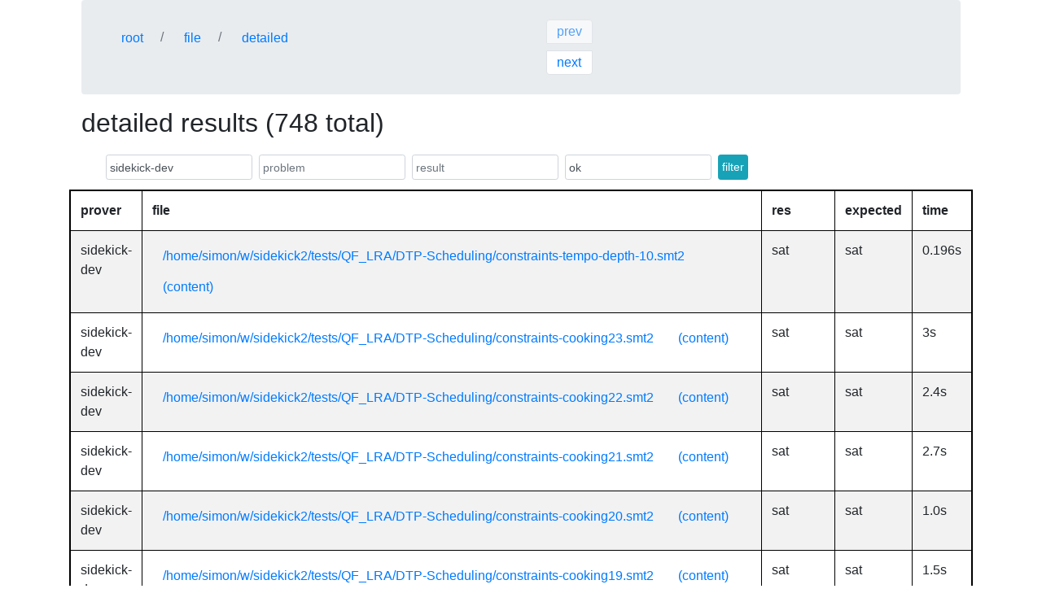

--- FILE ---
content_type: text/html; charset=utf-8
request_url: https://benchpress.cedeela.fr/show_detailed/res-20210318T184003-8ded933c-5762-44d3-85e8-14a5d937d529.sqlite/?prover=sidekick-dev&expect=ok&offset=0
body_size: 1664
content:
<!DOCTYPE html>
<html>
<head>
<title>
detailed results
</title>
<link rel="stylesheet" href="/css/"/>
<style>
table.framed { border: 2px solid black; }
table.framed th, table.framed td { border: 1px solid black; }
th, td { padding: 3px; }
</style>
<link rel="icon" href="/favicon.png"/>
<meta charset="utf-8"/>
<meta name="viewport" content="width=device-width, initial-scale=1"/>
<script src="/js" type="module">

</script>
<script src="https://unpkg.com/htmx.org@1.7.0">

</script>
</head>
<body>
<div class="container">
<div class="sticky-top container">
<nav class="breadcrumb">
<ol class="breadcrumb navbar-header col-sm-6 m-1">
<li class="breadcrumb-item ">
<a class="btn btn-link" href="/">
root
</a>
</li>
<li class="breadcrumb-item ">
<a class="btn btn-link" href="/show/res-20210318T184003-8ded933c-5762-44d3-85e8-14a5d937d529.sqlite/">
file
</a>
</li>
<li class="breadcrumb-item active">
<a class="btn btn-link" href="/show_detailed/res-20210318T184003-8ded933c-5762-44d3-85e8-14a5d937d529.sqlite/?offset=0">
detailed
</a>
</li>
</ol>
<div class="btn-group-vertical col-sm-1 align-items-center navbar-right m-2">
<a class="btn disabled page-link link-sm my-1 p-1" href="/show_detailed/res-20210318T184003-8ded933c-5762-44d3-85e8-14a5d937d529.sqlite/?prover=sidekick-dev&amp;offset=0">
prev
</a>
<a class="btn page-link link-sm my-1 p-1" href="/show_detailed/res-20210318T184003-8ded933c-5762-44d3-85e8-14a5d937d529.sqlite/?prover=sidekick-dev&amp;offset=25">
next
</a>
</div>
</nav>
</div>
<div class="container">
<h2>
detailed results (748 total)
</h2>
<div class="navbar navbar-expand-lg">
<div class="container-fluid">
<form action="/show_detailed/res-20210318T184003-8ded933c-5762-44d3-85e8-14a5d937d529.sqlite/?offset=0" method="GET" class="form-row form-inline">
<input name="prover" class="form-control form-control-sm m-1 p-1" value="sidekick-dev" placeholder="prover" type="text"/>
<input name="pb" class="form-control form-control-sm m-1 p-1" value="" placeholder="problem" type="text"/>
<input name="res" class="form-control form-control-sm m-1 p-1" value="" placeholder="result" type="text"/>
<input name="expect" class="form-control form-control-sm m-1 p-1" value="ok" list="expect_l"/>
<button type="submit" class="btn btn-info btn-sm btn-success m-1 p-1">
filter
</button>
</form>
<datalist id="expect_l" class="datalist m-1">
<option value="improved">
improved
</option>
<option value="ok">
ok
</option>
<option value="disappoint">
disappoint
</option>
<option value="bad">
bad
</option>
<option value="error">
error
</option>
</datalist>
</div>
</div>
</div>
<table class="framed table table-striped">
<thead>
<tr>
<th>
prover
</th>
<th>
file
</th>
<th>
res
</th>
<th>
expected
</th>
<th>
time
</th>
</tr>
</thead>
<tr>
<td>
sidekick-dev
</td>
<td>
<a class="btn btn-link" href="/show_single/res-20210318T184003-8ded933c-5762-44d3-85e8-14a5d937d529.sqlite/sidekick-dev/%2Fhome%2Fsimon%2Fw%2Fsidekick2%2Ftests%2FQF_LRA%2FDTP-Scheduling%2Fconstraints-tempo-depth-10.smt2/" title="/home/simon/w/sidekick2/tests/QF_LRA/DTP-Scheduling/constraints-tempo-depth-10.smt2">
/home/simon/w/sidekick2/tests/QF_LRA/DTP-Scheduling/constraints-tempo-depth-10.smt2
</a>
<a class="btn btn-link" href="/get-file/%2Fhome%2Fsimon%2Fw%2Fsidekick2%2Ftests%2FQF_LRA%2FDTP-Scheduling%2Fconstraints-tempo-depth-10.smt2/" title="/home/simon/w/sidekick2/tests/QF_LRA/DTP-Scheduling/constraints-tempo-depth-10.smt2">
(content)
</a>
</td>
<td>
sat
</td>
<td>
sat
</td>
<td>
0.196s
</td>
</tr>
<tr>
<td>
sidekick-dev
</td>
<td>
<a class="btn btn-link" href="/show_single/res-20210318T184003-8ded933c-5762-44d3-85e8-14a5d937d529.sqlite/sidekick-dev/%2Fhome%2Fsimon%2Fw%2Fsidekick2%2Ftests%2FQF_LRA%2FDTP-Scheduling%2Fconstraints-cooking23.smt2/" title="/home/simon/w/sidekick2/tests/QF_LRA/DTP-Scheduling/constraints-cooking23.smt2">
/home/simon/w/sidekick2/tests/QF_LRA/DTP-Scheduling/constraints-cooking23.smt2
</a>
<a class="btn btn-link" href="/get-file/%2Fhome%2Fsimon%2Fw%2Fsidekick2%2Ftests%2FQF_LRA%2FDTP-Scheduling%2Fconstraints-cooking23.smt2/" title="/home/simon/w/sidekick2/tests/QF_LRA/DTP-Scheduling/constraints-cooking23.smt2">
(content)
</a>
</td>
<td>
sat
</td>
<td>
sat
</td>
<td>
3s
</td>
</tr>
<tr>
<td>
sidekick-dev
</td>
<td>
<a class="btn btn-link" href="/show_single/res-20210318T184003-8ded933c-5762-44d3-85e8-14a5d937d529.sqlite/sidekick-dev/%2Fhome%2Fsimon%2Fw%2Fsidekick2%2Ftests%2FQF_LRA%2FDTP-Scheduling%2Fconstraints-cooking22.smt2/" title="/home/simon/w/sidekick2/tests/QF_LRA/DTP-Scheduling/constraints-cooking22.smt2">
/home/simon/w/sidekick2/tests/QF_LRA/DTP-Scheduling/constraints-cooking22.smt2
</a>
<a class="btn btn-link" href="/get-file/%2Fhome%2Fsimon%2Fw%2Fsidekick2%2Ftests%2FQF_LRA%2FDTP-Scheduling%2Fconstraints-cooking22.smt2/" title="/home/simon/w/sidekick2/tests/QF_LRA/DTP-Scheduling/constraints-cooking22.smt2">
(content)
</a>
</td>
<td>
sat
</td>
<td>
sat
</td>
<td>
2.4s
</td>
</tr>
<tr>
<td>
sidekick-dev
</td>
<td>
<a class="btn btn-link" href="/show_single/res-20210318T184003-8ded933c-5762-44d3-85e8-14a5d937d529.sqlite/sidekick-dev/%2Fhome%2Fsimon%2Fw%2Fsidekick2%2Ftests%2FQF_LRA%2FDTP-Scheduling%2Fconstraints-cooking21.smt2/" title="/home/simon/w/sidekick2/tests/QF_LRA/DTP-Scheduling/constraints-cooking21.smt2">
/home/simon/w/sidekick2/tests/QF_LRA/DTP-Scheduling/constraints-cooking21.smt2
</a>
<a class="btn btn-link" href="/get-file/%2Fhome%2Fsimon%2Fw%2Fsidekick2%2Ftests%2FQF_LRA%2FDTP-Scheduling%2Fconstraints-cooking21.smt2/" title="/home/simon/w/sidekick2/tests/QF_LRA/DTP-Scheduling/constraints-cooking21.smt2">
(content)
</a>
</td>
<td>
sat
</td>
<td>
sat
</td>
<td>
2.7s
</td>
</tr>
<tr>
<td>
sidekick-dev
</td>
<td>
<a class="btn btn-link" href="/show_single/res-20210318T184003-8ded933c-5762-44d3-85e8-14a5d937d529.sqlite/sidekick-dev/%2Fhome%2Fsimon%2Fw%2Fsidekick2%2Ftests%2FQF_LRA%2FDTP-Scheduling%2Fconstraints-cooking20.smt2/" title="/home/simon/w/sidekick2/tests/QF_LRA/DTP-Scheduling/constraints-cooking20.smt2">
/home/simon/w/sidekick2/tests/QF_LRA/DTP-Scheduling/constraints-cooking20.smt2
</a>
<a class="btn btn-link" href="/get-file/%2Fhome%2Fsimon%2Fw%2Fsidekick2%2Ftests%2FQF_LRA%2FDTP-Scheduling%2Fconstraints-cooking20.smt2/" title="/home/simon/w/sidekick2/tests/QF_LRA/DTP-Scheduling/constraints-cooking20.smt2">
(content)
</a>
</td>
<td>
sat
</td>
<td>
sat
</td>
<td>
1.0s
</td>
</tr>
<tr>
<td>
sidekick-dev
</td>
<td>
<a class="btn btn-link" href="/show_single/res-20210318T184003-8ded933c-5762-44d3-85e8-14a5d937d529.sqlite/sidekick-dev/%2Fhome%2Fsimon%2Fw%2Fsidekick2%2Ftests%2FQF_LRA%2FDTP-Scheduling%2Fconstraints-cooking19.smt2/" title="/home/simon/w/sidekick2/tests/QF_LRA/DTP-Scheduling/constraints-cooking19.smt2">
/home/simon/w/sidekick2/tests/QF_LRA/DTP-Scheduling/constraints-cooking19.smt2
</a>
<a class="btn btn-link" href="/get-file/%2Fhome%2Fsimon%2Fw%2Fsidekick2%2Ftests%2FQF_LRA%2FDTP-Scheduling%2Fconstraints-cooking19.smt2/" title="/home/simon/w/sidekick2/tests/QF_LRA/DTP-Scheduling/constraints-cooking19.smt2">
(content)
</a>
</td>
<td>
sat
</td>
<td>
sat
</td>
<td>
1.5s
</td>
</tr>
<tr>
<td>
sidekick-dev
</td>
<td>
<a class="btn btn-link" href="/show_single/res-20210318T184003-8ded933c-5762-44d3-85e8-14a5d937d529.sqlite/sidekick-dev/%2Fhome%2Fsimon%2Fw%2Fsidekick2%2Ftests%2FQF_LRA%2FDTP-Scheduling%2Fconstraints-cooking18.smt2/" title="/home/simon/w/sidekick2/tests/QF_LRA/DTP-Scheduling/constraints-cooking18.smt2">
/home/simon/w/sidekick2/tests/QF_LRA/DTP-Scheduling/constraints-cooking18.smt2
</a>
<a class="btn btn-link" href="/get-file/%2Fhome%2Fsimon%2Fw%2Fsidekick2%2Ftests%2FQF_LRA%2FDTP-Scheduling%2Fconstraints-cooking18.smt2/" title="/home/simon/w/sidekick2/tests/QF_LRA/DTP-Scheduling/constraints-cooking18.smt2">
(content)
</a>
</td>
<td>
sat
</td>
<td>
sat
</td>
<td>
1.4s
</td>
</tr>
<tr>
<td>
sidekick-dev
</td>
<td>
<a class="btn btn-link" href="/show_single/res-20210318T184003-8ded933c-5762-44d3-85e8-14a5d937d529.sqlite/sidekick-dev/%2Fhome%2Fsimon%2Fw%2Fsidekick2%2Ftests%2FQF_LRA%2FDTP-Scheduling%2Fconstraints-cooking17.smt2/" title="/home/simon/w/sidekick2/tests/QF_LRA/DTP-Scheduling/constraints-cooking17.smt2">
/home/simon/w/sidekick2/tests/QF_LRA/DTP-Scheduling/constraints-cooking17.smt2
</a>
<a class="btn btn-link" href="/get-file/%2Fhome%2Fsimon%2Fw%2Fsidekick2%2Ftests%2FQF_LRA%2FDTP-Scheduling%2Fconstraints-cooking17.smt2/" title="/home/simon/w/sidekick2/tests/QF_LRA/DTP-Scheduling/constraints-cooking17.smt2">
(content)
</a>
</td>
<td>
sat
</td>
<td>
sat
</td>
<td>
0.960s
</td>
</tr>
<tr>
<td>
sidekick-dev
</td>
<td>
<a class="btn btn-link" href="/show_single/res-20210318T184003-8ded933c-5762-44d3-85e8-14a5d937d529.sqlite/sidekick-dev/%2Fhome%2Fsimon%2Fw%2Fsidekick2%2Ftests%2FQF_LRA%2FDTP-Scheduling%2Fconstraints-cooking16.smt2/" title="/home/simon/w/sidekick2/tests/QF_LRA/DTP-Scheduling/constraints-cooking16.smt2">
/home/simon/w/sidekick2/tests/QF_LRA/DTP-Scheduling/constraints-cooking16.smt2
</a>
<a class="btn btn-link" href="/get-file/%2Fhome%2Fsimon%2Fw%2Fsidekick2%2Ftests%2FQF_LRA%2FDTP-Scheduling%2Fconstraints-cooking16.smt2/" title="/home/simon/w/sidekick2/tests/QF_LRA/DTP-Scheduling/constraints-cooking16.smt2">
(content)
</a>
</td>
<td>
sat
</td>
<td>
sat
</td>
<td>
0.878s
</td>
</tr>
<tr>
<td>
sidekick-dev
</td>
<td>
<a class="btn btn-link" href="/show_single/res-20210318T184003-8ded933c-5762-44d3-85e8-14a5d937d529.sqlite/sidekick-dev/%2Fhome%2Fsimon%2Fw%2Fsidekick2%2Ftests%2FQF_LRA%2FDTP-Scheduling%2Fconstraints-cooking15.smt2/" title="/home/simon/w/sidekick2/tests/QF_LRA/DTP-Scheduling/constraints-cooking15.smt2">
/home/simon/w/sidekick2/tests/QF_LRA/DTP-Scheduling/constraints-cooking15.smt2
</a>
<a class="btn btn-link" href="/get-file/%2Fhome%2Fsimon%2Fw%2Fsidekick2%2Ftests%2FQF_LRA%2FDTP-Scheduling%2Fconstraints-cooking15.smt2/" title="/home/simon/w/sidekick2/tests/QF_LRA/DTP-Scheduling/constraints-cooking15.smt2">
(content)
</a>
</td>
<td>
sat
</td>
<td>
sat
</td>
<td>
0.850s
</td>
</tr>
<tr>
<td>
sidekick-dev
</td>
<td>
<a class="btn btn-link" href="/show_single/res-20210318T184003-8ded933c-5762-44d3-85e8-14a5d937d529.sqlite/sidekick-dev/%2Fhome%2Fsimon%2Fw%2Fsidekick2%2Ftests%2FQF_LRA%2FDTP-Scheduling%2Fconstraints-cooking14.smt2/" title="/home/simon/w/sidekick2/tests/QF_LRA/DTP-Scheduling/constraints-cooking14.smt2">
/home/simon/w/sidekick2/tests/QF_LRA/DTP-Scheduling/constraints-cooking14.smt2
</a>
<a class="btn btn-link" href="/get-file/%2Fhome%2Fsimon%2Fw%2Fsidekick2%2Ftests%2FQF_LRA%2FDTP-Scheduling%2Fconstraints-cooking14.smt2/" title="/home/simon/w/sidekick2/tests/QF_LRA/DTP-Scheduling/constraints-cooking14.smt2">
(content)
</a>
</td>
<td>
sat
</td>
<td>
sat
</td>
<td>
0.614s
</td>
</tr>
<tr>
<td>
sidekick-dev
</td>
<td>
<a class="btn btn-link" href="/show_single/res-20210318T184003-8ded933c-5762-44d3-85e8-14a5d937d529.sqlite/sidekick-dev/%2Fhome%2Fsimon%2Fw%2Fsidekick2%2Ftests%2FQF_LRA%2FDTP-Scheduling%2Fconstraints-cooking13.smt2/" title="/home/simon/w/sidekick2/tests/QF_LRA/DTP-Scheduling/constraints-cooking13.smt2">
/home/simon/w/sidekick2/tests/QF_LRA/DTP-Scheduling/constraints-cooking13.smt2
</a>
<a class="btn btn-link" href="/get-file/%2Fhome%2Fsimon%2Fw%2Fsidekick2%2Ftests%2FQF_LRA%2FDTP-Scheduling%2Fconstraints-cooking13.smt2/" title="/home/simon/w/sidekick2/tests/QF_LRA/DTP-Scheduling/constraints-cooking13.smt2">
(content)
</a>
</td>
<td>
sat
</td>
<td>
sat
</td>
<td>
0.421s
</td>
</tr>
<tr>
<td>
sidekick-dev
</td>
<td>
<a class="btn btn-link" href="/show_single/res-20210318T184003-8ded933c-5762-44d3-85e8-14a5d937d529.sqlite/sidekick-dev/%2Fhome%2Fsimon%2Fw%2Fsidekick2%2Ftests%2FQF_LRA%2FDTP-Scheduling%2Fconstraints-cooking12.smt2/" title="/home/simon/w/sidekick2/tests/QF_LRA/DTP-Scheduling/constraints-cooking12.smt2">
/home/simon/w/sidekick2/tests/QF_LRA/DTP-Scheduling/constraints-cooking12.smt2
</a>
<a class="btn btn-link" href="/get-file/%2Fhome%2Fsimon%2Fw%2Fsidekick2%2Ftests%2FQF_LRA%2FDTP-Scheduling%2Fconstraints-cooking12.smt2/" title="/home/simon/w/sidekick2/tests/QF_LRA/DTP-Scheduling/constraints-cooking12.smt2">
(content)
</a>
</td>
<td>
sat
</td>
<td>
sat
</td>
<td>
0.498s
</td>
</tr>
<tr>
<td>
sidekick-dev
</td>
<td>
<a class="btn btn-link" href="/show_single/res-20210318T184003-8ded933c-5762-44d3-85e8-14a5d937d529.sqlite/sidekick-dev/%2Fhome%2Fsimon%2Fw%2Fsidekick2%2Ftests%2FQF_LRA%2FDTP-Scheduling%2Fconstraints-cooking11.smt2/" title="/home/simon/w/sidekick2/tests/QF_LRA/DTP-Scheduling/constraints-cooking11.smt2">
/home/simon/w/sidekick2/tests/QF_LRA/DTP-Scheduling/constraints-cooking11.smt2
</a>
<a class="btn btn-link" href="/get-file/%2Fhome%2Fsimon%2Fw%2Fsidekick2%2Ftests%2FQF_LRA%2FDTP-Scheduling%2Fconstraints-cooking11.smt2/" title="/home/simon/w/sidekick2/tests/QF_LRA/DTP-Scheduling/constraints-cooking11.smt2">
(content)
</a>
</td>
<td>
sat
</td>
<td>
sat
</td>
<td>
0.474s
</td>
</tr>
<tr>
<td>
sidekick-dev
</td>
<td>
<a class="btn btn-link" href="/show_single/res-20210318T184003-8ded933c-5762-44d3-85e8-14a5d937d529.sqlite/sidekick-dev/%2Fhome%2Fsimon%2Fw%2Fsidekick2%2Ftests%2FQF_LRA%2FDTP-Scheduling%2Fconstraints-cooking10.smt2/" title="/home/simon/w/sidekick2/tests/QF_LRA/DTP-Scheduling/constraints-cooking10.smt2">
/home/simon/w/sidekick2/tests/QF_LRA/DTP-Scheduling/constraints-cooking10.smt2
</a>
<a class="btn btn-link" href="/get-file/%2Fhome%2Fsimon%2Fw%2Fsidekick2%2Ftests%2FQF_LRA%2FDTP-Scheduling%2Fconstraints-cooking10.smt2/" title="/home/simon/w/sidekick2/tests/QF_LRA/DTP-Scheduling/constraints-cooking10.smt2">
(content)
</a>
</td>
<td>
sat
</td>
<td>
sat
</td>
<td>
0.231s
</td>
</tr>
<tr>
<td>
sidekick-dev
</td>
<td>
<a class="btn btn-link" href="/show_single/res-20210318T184003-8ded933c-5762-44d3-85e8-14a5d937d529.sqlite/sidekick-dev/%2Fhome%2Fsimon%2Fw%2Fsidekick2%2Ftests%2FQF_LRA%2FDTP-Scheduling%2Fconstraints-cooking09.smt2/" title="/home/simon/w/sidekick2/tests/QF_LRA/DTP-Scheduling/constraints-cooking09.smt2">
/home/simon/w/sidekick2/tests/QF_LRA/DTP-Scheduling/constraints-cooking09.smt2
</a>
<a class="btn btn-link" href="/get-file/%2Fhome%2Fsimon%2Fw%2Fsidekick2%2Ftests%2FQF_LRA%2FDTP-Scheduling%2Fconstraints-cooking09.smt2/" title="/home/simon/w/sidekick2/tests/QF_LRA/DTP-Scheduling/constraints-cooking09.smt2">
(content)
</a>
</td>
<td>
sat
</td>
<td>
sat
</td>
<td>
0.205s
</td>
</tr>
<tr>
<td>
sidekick-dev
</td>
<td>
<a class="btn btn-link" href="/show_single/res-20210318T184003-8ded933c-5762-44d3-85e8-14a5d937d529.sqlite/sidekick-dev/%2Fhome%2Fsimon%2Fw%2Fsidekick2%2Ftests%2FQF_LRA%2FDTP-Scheduling%2Fconstraints-cooking08.smt2/" title="/home/simon/w/sidekick2/tests/QF_LRA/DTP-Scheduling/constraints-cooking08.smt2">
/home/simon/w/sidekick2/tests/QF_LRA/DTP-Scheduling/constraints-cooking08.smt2
</a>
<a class="btn btn-link" href="/get-file/%2Fhome%2Fsimon%2Fw%2Fsidekick2%2Ftests%2FQF_LRA%2FDTP-Scheduling%2Fconstraints-cooking08.smt2/" title="/home/simon/w/sidekick2/tests/QF_LRA/DTP-Scheduling/constraints-cooking08.smt2">
(content)
</a>
</td>
<td>
sat
</td>
<td>
sat
</td>
<td>
0.130s
</td>
</tr>
<tr>
<td>
sidekick-dev
</td>
<td>
<a class="btn btn-link" href="/show_single/res-20210318T184003-8ded933c-5762-44d3-85e8-14a5d937d529.sqlite/sidekick-dev/%2Fhome%2Fsimon%2Fw%2Fsidekick2%2Ftests%2FQF_LRA%2FDTP-Scheduling%2Fconstraints-cooking07.smt2/" title="/home/simon/w/sidekick2/tests/QF_LRA/DTP-Scheduling/constraints-cooking07.smt2">
/home/simon/w/sidekick2/tests/QF_LRA/DTP-Scheduling/constraints-cooking07.smt2
</a>
<a class="btn btn-link" href="/get-file/%2Fhome%2Fsimon%2Fw%2Fsidekick2%2Ftests%2FQF_LRA%2FDTP-Scheduling%2Fconstraints-cooking07.smt2/" title="/home/simon/w/sidekick2/tests/QF_LRA/DTP-Scheduling/constraints-cooking07.smt2">
(content)
</a>
</td>
<td>
sat
</td>
<td>
sat
</td>
<td>
0.131s
</td>
</tr>
<tr>
<td>
sidekick-dev
</td>
<td>
<a class="btn btn-link" href="/show_single/res-20210318T184003-8ded933c-5762-44d3-85e8-14a5d937d529.sqlite/sidekick-dev/%2Fhome%2Fsimon%2Fw%2Fsidekick2%2Ftests%2FQF_LRA%2FDTP-Scheduling%2Fconstraints-cooking06.smt2/" title="/home/simon/w/sidekick2/tests/QF_LRA/DTP-Scheduling/constraints-cooking06.smt2">
/home/simon/w/sidekick2/tests/QF_LRA/DTP-Scheduling/constraints-cooking06.smt2
</a>
<a class="btn btn-link" href="/get-file/%2Fhome%2Fsimon%2Fw%2Fsidekick2%2Ftests%2FQF_LRA%2FDTP-Scheduling%2Fconstraints-cooking06.smt2/" title="/home/simon/w/sidekick2/tests/QF_LRA/DTP-Scheduling/constraints-cooking06.smt2">
(content)
</a>
</td>
<td>
sat
</td>
<td>
sat
</td>
<td>
0.127s
</td>
</tr>
<tr>
<td>
sidekick-dev
</td>
<td>
<a class="btn btn-link" href="/show_single/res-20210318T184003-8ded933c-5762-44d3-85e8-14a5d937d529.sqlite/sidekick-dev/%2Fhome%2Fsimon%2Fw%2Fsidekick2%2Ftests%2FQF_LRA%2FDTP-Scheduling%2Fconstraints-cooking05.smt2/" title="/home/simon/w/sidekick2/tests/QF_LRA/DTP-Scheduling/constraints-cooking05.smt2">
/home/simon/w/sidekick2/tests/QF_LRA/DTP-Scheduling/constraints-cooking05.smt2
</a>
<a class="btn btn-link" href="/get-file/%2Fhome%2Fsimon%2Fw%2Fsidekick2%2Ftests%2FQF_LRA%2FDTP-Scheduling%2Fconstraints-cooking05.smt2/" title="/home/simon/w/sidekick2/tests/QF_LRA/DTP-Scheduling/constraints-cooking05.smt2">
(content)
</a>
</td>
<td>
sat
</td>
<td>
sat
</td>
<td>
0.078s
</td>
</tr>
<tr>
<td>
sidekick-dev
</td>
<td>
<a class="btn btn-link" href="/show_single/res-20210318T184003-8ded933c-5762-44d3-85e8-14a5d937d529.sqlite/sidekick-dev/%2Fhome%2Fsimon%2Fw%2Fsidekick2%2Ftests%2FQF_LRA%2FDTP-Scheduling%2Fconstraints-cooking04.smt2/" title="/home/simon/w/sidekick2/tests/QF_LRA/DTP-Scheduling/constraints-cooking04.smt2">
/home/simon/w/sidekick2/tests/QF_LRA/DTP-Scheduling/constraints-cooking04.smt2
</a>
<a class="btn btn-link" href="/get-file/%2Fhome%2Fsimon%2Fw%2Fsidekick2%2Ftests%2FQF_LRA%2FDTP-Scheduling%2Fconstraints-cooking04.smt2/" title="/home/simon/w/sidekick2/tests/QF_LRA/DTP-Scheduling/constraints-cooking04.smt2">
(content)
</a>
</td>
<td>
sat
</td>
<td>
sat
</td>
<td>
0.180s
</td>
</tr>
<tr>
<td>
sidekick-dev
</td>
<td>
<a class="btn btn-link" href="/show_single/res-20210318T184003-8ded933c-5762-44d3-85e8-14a5d937d529.sqlite/sidekick-dev/%2Fhome%2Fsimon%2Fw%2Fsidekick2%2Ftests%2FQF_LRA%2FDTP-Scheduling%2Fconstraints-cooking03.smt2/" title="/home/simon/w/sidekick2/tests/QF_LRA/DTP-Scheduling/constraints-cooking03.smt2">
/home/simon/w/sidekick2/tests/QF_LRA/DTP-Scheduling/constraints-cooking03.smt2
</a>
<a class="btn btn-link" href="/get-file/%2Fhome%2Fsimon%2Fw%2Fsidekick2%2Ftests%2FQF_LRA%2FDTP-Scheduling%2Fconstraints-cooking03.smt2/" title="/home/simon/w/sidekick2/tests/QF_LRA/DTP-Scheduling/constraints-cooking03.smt2">
(content)
</a>
</td>
<td>
sat
</td>
<td>
sat
</td>
<td>
0.036s
</td>
</tr>
<tr>
<td>
sidekick-dev
</td>
<td>
<a class="btn btn-link" href="/show_single/res-20210318T184003-8ded933c-5762-44d3-85e8-14a5d937d529.sqlite/sidekick-dev/%2Fhome%2Fsimon%2Fw%2Fsidekick2%2Ftests%2FQF_LRA%2FDTP-Scheduling%2Fconstraints-cooking02.smt2/" title="/home/simon/w/sidekick2/tests/QF_LRA/DTP-Scheduling/constraints-cooking02.smt2">
/home/simon/w/sidekick2/tests/QF_LRA/DTP-Scheduling/constraints-cooking02.smt2
</a>
<a class="btn btn-link" href="/get-file/%2Fhome%2Fsimon%2Fw%2Fsidekick2%2Ftests%2FQF_LRA%2FDTP-Scheduling%2Fconstraints-cooking02.smt2/" title="/home/simon/w/sidekick2/tests/QF_LRA/DTP-Scheduling/constraints-cooking02.smt2">
(content)
</a>
</td>
<td>
sat
</td>
<td>
sat
</td>
<td>
0.032s
</td>
</tr>
<tr>
<td>
sidekick-dev
</td>
<td>
<a class="btn btn-link" href="/show_single/res-20210318T184003-8ded933c-5762-44d3-85e8-14a5d937d529.sqlite/sidekick-dev/%2Fhome%2Fsimon%2Fw%2Fsidekick2%2Ftests%2FQF_LRA%2FDTP-Scheduling%2Fconstraints-cooking01.smt2/" title="/home/simon/w/sidekick2/tests/QF_LRA/DTP-Scheduling/constraints-cooking01.smt2">
/home/simon/w/sidekick2/tests/QF_LRA/DTP-Scheduling/constraints-cooking01.smt2
</a>
<a class="btn btn-link" href="/get-file/%2Fhome%2Fsimon%2Fw%2Fsidekick2%2Ftests%2FQF_LRA%2FDTP-Scheduling%2Fconstraints-cooking01.smt2/" title="/home/simon/w/sidekick2/tests/QF_LRA/DTP-Scheduling/constraints-cooking01.smt2">
(content)
</a>
</td>
<td>
sat
</td>
<td>
sat
</td>
<td>
0.039s
</td>
</tr>
<tr>
<td>
sidekick-dev
</td>
<td>
<a class="btn btn-link" href="/show_single/res-20210318T184003-8ded933c-5762-44d3-85e8-14a5d937d529.sqlite/sidekick-dev/%2Fhome%2Fsimon%2Fw%2Fsidekick2%2Ftests%2FQF_LRA%2F2017-Heizmann-UltimateInvariantSynthesis%2F_sanfoundry_10_ground.i_6_3_3.bpl_13.smt2/" title="/home/simon/w/sidekick2/tests/QF_LRA/2017-Heizmann-UltimateInvariantSynthesis/_sanfoundry_10_ground.i_6_3_3.bpl_13.smt2">
/home/simon/w/sidekick2/tests/QF_LRA/2017-Heizmann-UltimateInvariantSynthesis/_sanfoundry_10_ground.i_6_3_3.bpl_13.smt2
</a>
<a class="btn btn-link" href="/get-file/%2Fhome%2Fsimon%2Fw%2Fsidekick2%2Ftests%2FQF_LRA%2F2017-Heizmann-UltimateInvariantSynthesis%2F_sanfoundry_10_ground.i_6_3_3.bpl_13.smt2/" title="/home/simon/w/sidekick2/tests/QF_LRA/2017-Heizmann-UltimateInvariantSynthesis/_sanfoundry_10_ground.i_6_3_3.bpl_13.smt2">
(content)
</a>
</td>
<td>
unknown
</td>
<td>
unknown
</td>
<td>
10.6s
</td>
</tr>
</table>
</div>
</body>
</html>


--- FILE ---
content_type: text/javascript
request_url: https://benchpress.cedeela.fr/js
body_size: 1319
content:
"use strict";
var __awaiter = (this && this.__awaiter) || function (thisArg, _arguments, P, generator) {
    function adopt(value) { return value instanceof P ? value : new P(function (resolve) { resolve(value); }); }
    return new (P || (P = Promise))(function (resolve, reject) {
        function fulfilled(value) { try { step(generator.next(value)); } catch (e) { reject(e); } }
        function rejected(value) { try { step(generator["throw"](value)); } catch (e) { reject(e); } }
        function step(result) { result.done ? resolve(result.value) : adopt(result.value).then(fulfilled, rejected); }
        step((generator = generator.apply(thisArg, _arguments || [])).next());
    });
};
var __generator = (this && this.__generator) || function (thisArg, body) {
    var _ = { label: 0, sent: function() { if (t[0] & 1) throw t[1]; return t[1]; }, trys: [], ops: [] }, f, y, t, g;
    return g = { next: verb(0), "throw": verb(1), "return": verb(2) }, typeof Symbol === "function" && (g[Symbol.iterator] = function() { return this; }), g;
    function verb(n) { return function (v) { return step([n, v]); }; }
    function step(op) {
        if (f) throw new TypeError("Generator is already executing.");
        while (_) try {
            if (f = 1, y && (t = op[0] & 2 ? y["return"] : op[0] ? y["throw"] || ((t = y["return"]) && t.call(y), 0) : y.next) && !(t = t.call(y, op[1])).done) return t;
            if (y = 0, t) op = [op[0] & 2, t.value];
            switch (op[0]) {
                case 0: case 1: t = op; break;
                case 4: _.label++; return { value: op[1], done: false };
                case 5: _.label++; y = op[1]; op = [0]; continue;
                case 7: op = _.ops.pop(); _.trys.pop(); continue;
                default:
                    if (!(t = _.trys, t = t.length > 0 && t[t.length - 1]) && (op[0] === 6 || op[0] === 2)) { _ = 0; continue; }
                    if (op[0] === 3 && (!t || (op[1] > t[0] && op[1] < t[3]))) { _.label = op[1]; break; }
                    if (op[0] === 6 && _.label < t[1]) { _.label = t[1]; t = op; break; }
                    if (t && _.label < t[2]) { _.label = t[2]; _.ops.push(op); break; }
                    if (t[2]) _.ops.pop();
                    _.trys.pop(); continue;
            }
            op = body.call(thisArg, _);
        } catch (e) { op = [6, e]; y = 0; } finally { f = t = 0; }
        if (op[0] & 5) throw op[1]; return { value: op[0] ? op[1] : void 0, done: true };
    }
};
// Load a link lazily
function lazyLoad(e, target) {
    return __awaiter(this, void 0, void 0, function () {
        var res, body, e2;
        return __generator(this, function (_a) {
            switch (_a.label) {
                case 0:
                    //return h('h2', null, `lazy load target=${target}`);
                    console.log("fetch " + target);
                    e.innerHTML = "<div class=\"spinner-border spinner-border-sm\">\n        <span class=\"sr-only\">loading</span>\n        </div>" + e.innerHTML;
                    return [4 /*yield*/, fetch(target)];
                case 1:
                    res = _a.sent();
                    return [4 /*yield*/, res.text()];
                case 2:
                    body = _a.sent();
                    console.log("got body for " + target);
                    if (res.ok) {
                        e2 = document.createElement('div');
                        e2.innerHTML = body;
                        e.replaceWith(e2);
                    }
                    else {
                        e.innerHTML = "<div class=\"alert alert-danger\">\n            error " + res.status + "\n            <ul class=\"container-list\">\n                <li class=\"container-list-item\">\n                    <p>context: lazy loading of " + target + " </p>\n                </li>\n                <li class=\"container-list-item\">\n                    <p>error: " + body + " </p>\n                </li>\n            </ul>\n        </div>";
                    }
                    return [2 /*return*/];
            }
        });
    });
}
function lazyLoadAll() {
    console.log('lazy load all');
    document.querySelectorAll('.lazy-load').forEach(function (e) {
        var target = e.getAttribute('x_src');
        lazyLoad(e, target);
    });
}
lazyLoadAll();
document.addEventListener('change', function () {
    lazyLoadAll();
});
